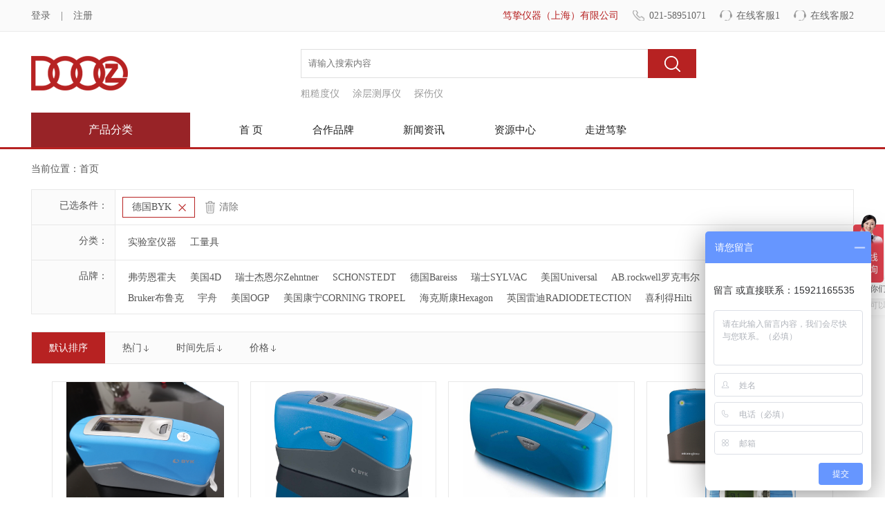

--- FILE ---
content_type: text/html; charset=utf-8
request_url: https://www.dooz17.com/Index/products?Brand=101
body_size: 15120
content:
<!doctype html>
<html>
<head>
    <meta charset="utf-8">
    <meta http-equiv="X-UA-Compatible" content="IE=9; IE=8; IE=7; IE=Edge" />
    <meta name="viewport" content="width=device-width,initial-scale=1,minimum-scale=1,maximum-scale=1,user-scalable=no">
    <meta name="format-detection" content="telephone=no">
    <title>合作品牌-德国BYK</title>
    <meta name="keywords" content="仪器商城,质量控制,检测仪器,测量设备,无损检测,实验仪器,理化性能测试,笃挚">
    <meta name="Description" Content="笃挚仪器商城-检测仪器设备网上直销商城。提供无损检测、厚度、粗糙度、硬度、探伤、激光干涉、三维尺寸、光泽颜色、温度、热成像、电导率、合金成分、三坐标测头、附着力等测试测量仪器设备及配件。原装进口,正品保证,低价直销,技术支持及售后保障稳定可靠.">
    <script src="/js/jquery-1.8.3.min.js"></script>
    <link href="/css/style.css" rel="stylesheet" />
    <script type="text/javascript" src="/js/common.js"></script>
    <style>
        * {moz-user-select: -moz-none;-moz-user-select: none;-o-user-select: none;-khtml-user-select: none;-webkit-user-select: none;-ms-user-select: none;user-select: none;}
    </style>
</head>

<body  oncontextmenu='return false' ondragstart='return false' onselectstart='return false' onselect='document.selection.empty()' oncopy='document.selection.empty()' onbeforecopy='return false' onmouseup='document.selection.empty()'>
    <div class="hide"></div>
    <div class="roof">
        <div class="container">
            <div class="left"><a href="/Index/login">登录</a>|<a href="/Index/register">注册</a></div>
            <div class="right">
                <a href="/Index/Index" class="name">笃挚仪器（上海）有限公司</a>
                <a href="#" class="tel">021-58951071</a>
                <a href="tencent://message/?uin=814294500&Site=&Menu-=yes" class="ser">在线客服1</a>
                <a href="tencent://message/?uin=2181516286&Site=&Menu-=yes" class="ser">在线客服2</a>
            </div>
        </div>
    </div>
    <div class="head">
        <div class="container">
            <a href="/Index/Index" class="logo"><img src="/images/logo.png" /></a>
            <div class="menu_btn"><span></span><span></span><span></span></div>
            <div class="search">
<form action="/Index/products" method="get">                    <div class="cont">
                        <input type="text" id="kword" name="kword" value="" placeholder="请输入搜索内容" class="text" />
                        <input type="submit" value=" " class="btn" />
                    </div>
</form>                <div class="list">
                        <a href="/Index/products?kword=粗糙度仪">粗糙度仪</a>
                        <a href="/Index/products?kword=涂层测厚仪">涂层测厚仪</a>
                        <a href="/Index/products?kword=探伤仪">探伤仪</a>
                </div>
            </div>
            <div class="clears"></div>

            <dl class="nav">

                <dt>
                    <a href="javascript:;">产品分类</a>
                    <ul class="nav_two" >
                            <li>
                                <a href="javascript:;">工业检测</a>
                                <dl class="nav_three">
                                        <dd>
                                            <span class="title"><a href="/Index/products?Class2=131">涂镀层测厚仪</a></span>
                                                <a href="/Index/products?Brand=109">德国菲希尔Fischer</a>
                                        </dd>
                                        <dd>
                                            <span class="title"><a href="/Index/products?Class2=141">库仑电解测厚仪</a></span>
                                                <a href="/Index/products?Brand=109">德国菲希尔Fischer</a>
                                        </dd>
                                        <dd>
                                            <span class="title"><a href="/Index/products?Class2=925">超声波壁厚仪</a></span>
                                                <a href="/Index/products?Brand=109">德国菲希尔Fischer</a>
                                                <a href="/Index/products?Brand=108">美国GE</a>
                                                <a href="/Index/products?Brand=103">日本奥林巴斯OLYMPUS</a>
                                                <a href="/Index/products?Brand=565">狄夫斯高 Defelsko</a>
                                                <a href="/Index/products?Brand=100">英国易高elcometer</a>
                                        </dd>
                                        <dd>
                                            <span class="title"><a href="/Index/products?Class2=980">表面缺陷测量仪</a></span>
                                                <a href="/Index/products?Brand=979">美国4D</a>
                                        </dd>
                                        <dd>
                                            <span class="title"><a href="/Index/products?Class2=971">霍尔效应测厚仪</a></span>
                                                <a href="/Index/products?Brand=103">日本奥林巴斯OLYMPUS</a>
                                                <a href="/Index/products?Brand=795">香港嘉仪CanNeed</a>
                                        </dd>
                                        <dd>
                                            <span class="title"><a href="/Index/products?Class2=132">粗糙度仪</a></span>
                                                <a href="/Index/products?Brand=111">英国泰勒霍普森Taylor Hobson</a>
                                                <a href="/Index/products?Brand=110">德国马尔Mahr</a>
                                                <a href="/Index/products?Brand=489">德国霍梅尔Hommel</a>
                                                <a href="/Index/products?Brand=480">日本三丰Mitutoyo</a>
                                                <a href="/Index/products?Brand=565">狄夫斯高 Defelsko</a>
                                                <a href="/Index/products?Brand=383">北京时代 TIME</a>
                                                <a href="/Index/products?Brand=105">瑞士Tesa</a>
                                                <a href="/Index/products?Brand=100">英国易高elcometer</a>
                                        </dd>
                                        <dd>
                                            <span class="title"><a href="/Index/products?Class2=754">轮廓仪</a></span>
                                                <a href="/Index/products?Brand=851">Bruker布鲁克</a>
                                                <a href="/Index/products?Brand=109">德国菲希尔Fischer</a>
                                                <a href="/Index/products?Brand=111">英国泰勒霍普森Taylor Hobson</a>
                                                <a href="/Index/products?Brand=110">德国马尔Mahr</a>
                                        </dd>
                                        <dd>
                                            <span class="title"><a href="/Index/products?Class2=894">同心度仪</a></span>
                                                <a href="/Index/products?Brand=895">美国Universal</a>
                                        </dd>
                                        <dd>
                                            <span class="title"><a href="/Index/products?Class2=130">硬度计</a></span>
                                                <a href="/Index/products?Brand=908">德国Bareiss</a>
                                                <a href="/Index/products?Brand=812">奥地利EMCOTEST</a>
                                                <a href="/Index/products?Brand=480">日本三丰Mitutoyo</a>
                                                <a href="/Index/products?Brand=108">美国GE</a>
                                                <a href="/Index/products?Brand=565">狄夫斯高 Defelsko</a>
                                                <a href="/Index/products?Brand=384">上海尚材 SCTMC</a>
                                                <a href="/Index/products?Brand=383">北京时代 TIME</a>
                                                <a href="/Index/products?Brand=107">瑞士博势Proceq</a>
                                        </dd>
                                        <dd>
                                            <span class="title"><a href="/Index/products?Class2=805">纳米压痕仪</a></span>
                                                <a href="/Index/products?Brand=109">德国菲希尔Fischer</a>
                                        </dd>
                                        <dd>
                                            <span class="title"><a href="/Index/products?Class2=140">三维扫描仪</a></span>
                                                <a href="/Index/products?Brand=551">美国API</a>
                                                <a href="/Index/products?Brand=623">思看三维扫描仪</a>
                                        </dd>
                                        <dd>
                                            <span class="title"><a href="/Index/products?Class2=810">三坐标测量机</a></span>
                                                <a href="/Index/products?Brand=822">海克斯康Hexagon</a>
                                                <a href="/Index/products?Brand=811">德国Werth</a>
                                        </dd>
                                        <dd>
                                            <span class="title"><a href="/Index/products?Class2=830">影像测量系统</a></span>
                                                <a href="/Index/products?Brand=831">美国OGP</a>
                                        </dd>
                                        <dd>
                                            <span class="title"><a href="/Index/products?Class2=792">圆度仪/圆柱度仪</a></span>
                                                <a href="/Index/products?Brand=111">英国泰勒霍普森Taylor Hobson</a>
                                        </dd>
                                        <dd>
                                            <span class="title"><a href="/Index/products?Class2=828">平面度测量仪</a></span>
                                                <a href="/Index/products?Brand=829">美国康宁CORNING TROPEL</a>
                                        </dd>
                                        <dd>
                                            <span class="title"><a href="/Index/products?Class2=793">孔隙率测试仪</a></span>
                                                <a href="/Index/products?Brand=109">德国菲希尔Fischer</a>
                                                <a href="/Index/products?Brand=565">狄夫斯高 Defelsko</a>
                                                <a href="/Index/products?Brand=100">英国易高elcometer</a>
                                        </dd>
                                        <dd>
                                            <span class="title"><a href="/Index/products?Class2=142">附着力测试仪</a></span>
                                                <a href="/Index/products?Brand=565">狄夫斯高 Defelsko</a>
                                                <a href="/Index/products?Brand=107">瑞士博势Proceq</a>
                                                <a href="/Index/products?Brand=100">英国易高elcometer</a>
                                        </dd>
                                        <dd>
                                            <span class="title"><a href="/Index/products?Class2=139">红外热像仪</a></span>
                                                <a href="/Index/products?Brand=541">美国FLIR</a>
                                                <a href="/Index/products?Brand=535">美国FLUKE</a>
                                                <a href="/Index/products?Brand=493">美国雷泰Raytek</a>
                                                <a href="/Index/products?Brand=430">德国德图TESTO</a>
                                        </dd>
                                        <dd>
                                            <span class="title"><a href="/Index/products?Class2=129">无损探伤仪</a></span>
                                                <a href="/Index/products?Brand=108">美国GE</a>
                                                <a href="/Index/products?Brand=103">日本奥林巴斯OLYMPUS</a>
                                        </dd>
                                        <dd>
                                            <span class="title"><a href="/Index/products?Class2=125">测力计/扭力计</a></span>
                                                <a href="/Index/products?Brand=553">美国Chatilon查狄伦</a>
                                                <a href="/Index/products?Brand=501">美国MARK-10</a>
                                        </dd>
                                        <dd>
                                            <span class="title"><a href="/Index/products?Class2=849">金相制样机械</a></span>
                                                <a href="/Index/products?Brand=850">宇舟</a>
                                        </dd>
                                        <dd>
                                            <span class="title"><a href="/Index/products?Class2=128">激光干涉仪/跟踪仪</a></span>
                                                <a href="/Index/products?Brand=854">zygo</a>
                                                <a href="/Index/products?Brand=551">美国API</a>
                                                <a href="/Index/products?Brand=550">英国雷尼绍Renishaw</a>
                                        </dd>
                                        <dd>
                                            <span class="title"><a href="/Index/products?Class2=842">工业视频内窥镜</a></span>
                                                <a href="/Index/products?Brand=103">日本奥林巴斯OLYMPUS</a>
                                                <a href="/Index/products?Brand=474">韦林意威特</a>
                                        </dd>
                                        <dd>
                                            <span class="title"><a href="/Index/products?Class2=562">X射线荧光分析仪</a></span>
                                                <a href="/Index/products?Brand=109">德国菲希尔Fischer</a>
                                        </dd>
                                        <dd>
                                            <span class="title"><a href="/Index/products?Class2=962">电弧/火花直读光谱仪</a></span>
                                                <a href="/Index/products?Brand=668">德国斯派克SPECTRO</a>
                                        </dd>
                                        <dd>
                                            <span class="title"><a href="/Index/products?Class2=970">准直仪/水平仪/角度仪</a></span>
                                                <a href="/Index/products?Brand=111">英国泰勒霍普森Taylor Hobson</a>
                                                <a href="/Index/products?Brand=110">德国马尔Mahr</a>
                                                <a href="/Index/products?Brand=449">瑞士wyler</a>
                                                <a href="/Index/products?Brand=105">瑞士Tesa</a>
                                        </dd>
                                        <dd>
                                            <span class="title"><a href="/Index/products?Class2=832">其他工业检测仪器</a></span>
                                                <a href="/Index/products?Brand=109">德国菲希尔Fischer</a>
                                                <a href="/Index/products?Brand=108">美国GE</a>
                                        </dd>
                                </dl>
                            </li>
                            <li>
                                <a href="javascript:;">实验室仪器</a>
                                <dl class="nav_three">
                                        <dd>
                                            <span class="title"><a href="/Index/products?Class2=280">色差仪</a></span>
                                                <a href="/Index/products?Brand=101">德国BYK</a>
                                                <a href="/Index/products?Brand=481">日本柯尼卡美能达</a>
                                        </dd>
                                        <dd>
                                            <span class="title"><a href="/Index/products?Class2=572">光泽度仪</a></span>
                                                <a href="/Index/products?Brand=945">瑞士杰恩尔Zehntner</a>
                                                <a href="/Index/products?Brand=101">德国BYK</a>
                                                <a href="/Index/products?Brand=481">日本柯尼卡美能达</a>
                                                <a href="/Index/products?Brand=100">英国易高elcometer</a>
                                        </dd>
                                        <dd>
                                            <span class="title"><a href="/Index/products?Class2=368">亮度计</a></span>
                                                <a href="/Index/products?Brand=481">日本柯尼卡美能达</a>
                                        </dd>
                                        <dd>
                                            <span class="title"><a href="/Index/products?Class2=366">测色仪</a></span>
                                                <a href="/Index/products?Brand=101">德国BYK</a>
                                                <a href="/Index/products?Brand=481">日本柯尼卡美能达</a>
                                        </dd>
                                        <dd>
                                            <span class="title"><a href="/Index/products?Class2=954">液体比色计/色度仪</a></span>
                                                <a href="/Index/products?Brand=456">美国哈希HACH</a>
                                        </dd>
                                        <dd>
                                            <span class="title"><a href="/Index/products?Class2=274">金属电导率仪</a></span>
                                                <a href="/Index/products?Brand=109">德国菲希尔Fischer</a>
                                        </dd>
                                        <dd>
                                            <span class="title"><a href="/Index/products?Class2=922">粘度计</a></span>
                                                <a href="/Index/products?Brand=813">Thermo Scientific赛默飞世尔</a>
                                        </dd>
                                        <dd>
                                            <span class="title"><a href="/Index/products?Class2=845">雾影仪</a></span>
                                                <a href="/Index/products?Brand=101">德国BYK</a>
                                        </dd>
                                        <dd>
                                            <span class="title"><a href="/Index/products?Class2=618">桔皮仪</a></span>
                                                <a href="/Index/products?Brand=101">德国BYK</a>
                                        </dd>
                                        <dd>
                                            <span class="title"><a href="/Index/products?Class2=571">气相色谱仪</a></span>
                                                <a href="/Index/products?Brand=813">Thermo Scientific赛默飞世尔</a>
                                        </dd>
                                        <dd>
                                            <span class="title"><a href="/Index/products?Class2=941">清洁度检测</a></span>
                                                <a href="/Index/products?Brand=103">日本奥林巴斯OLYMPUS</a>
                                        </dd>
                                        <dd>
                                            <span class="title"><a href="/Index/products?Class2=573">光度计/分光光度计</a></span>
                                                <a href="/Index/products?Brand=813">Thermo Scientific赛默飞世尔</a>
                                                <a href="/Index/products?Brand=681">意大利HANNA哈纳</a>
                                                <a href="/Index/products?Brand=675">瑞士METTLER TOLEDO</a>
                                                <a href="/Index/products?Brand=456">美国哈希HACH</a>
                                                <a href="/Index/products?Brand=396">日本岛津</a>
                                                <a href="/Index/products?Brand=100">英国易高elcometer</a>
                                        </dd>
                                        <dd>
                                            <span class="title"><a href="/Index/products?Class2=620">分光密度计</a></span>
                                                <a href="/Index/products?Brand=481">日本柯尼卡美能达</a>
                                        </dd>
                                        <dd>
                                            <span class="title"><a href="/Index/products?Class2=841">铁素体含量检测仪</a></span>
                                                <a href="/Index/products?Brand=109">德国菲希尔Fischer</a>
                                        </dd>
                                        <dd>
                                            <span class="title"><a href="/Index/products?Class2=569">测温仪</a></span>
                                                <a href="/Index/products?Brand=541">美国FLIR</a>
                                                <a href="/Index/products?Brand=535">美国FLUKE</a>
                                                <a href="/Index/products?Brand=493">美国雷泰Raytek</a>
                                                <a href="/Index/products?Brand=430">德国德图TESTO</a>
                                        </dd>
                                        <dd>
                                            <span class="title"><a href="/Index/products?Class2=969">TOC分析仪</a></span>
                                                <a href="/Index/products?Brand=456">美国哈希HACH</a>
                                        </dd>
                                        <dd>
                                            <span class="title"><a href="/Index/products?Class2=578">冷冻干燥机</a></span>
                                                <a href="/Index/products?Brand=677">德国ultra-filter</a>
                                                <a href="/Index/products?Brand=676">日本SMC</a>
                                        </dd>
                                        <dd>
                                            <span class="title"><a href="/Index/products?Class2=577">培养箱</a></span>
                                                <a href="/Index/products?Brand=813">Thermo Scientific赛默飞世尔</a>
                                        </dd>
                                        <dd>
                                            <span class="title"><a href="/Index/products?Class2=576">干燥箱</a></span>
                                                <a href="/Index/products?Brand=813">Thermo Scientific赛默飞世尔</a>
                                        </dd>
                                        <dd>
                                            <span class="title"><a href="/Index/products?Class2=575">灭菌器</a></span>
                                                <a href="/Index/products?Brand=678">德国SYSTEC</a>
                                        </dd>
                                        <dd>
                                            <span class="title"><a href="/Index/products?Class2=574">折射计</a></span>
                                                <a href="/Index/products?Brand=675">瑞士METTLER TOLEDO</a>
                                        </dd>
                                        <dd>
                                            <span class="title"><a href="/Index/products?Class2=570">超声波清洗机</a></span>
                                                <a href="/Index/products?Brand=674">美国BRANSON</a>
                                        </dd>
                                </dl>
                            </li>
                            <li>
                                <a href="javascript:;">工控自动化</a>
                                <dl class="nav_three">
                                        <dd>
                                            <span class="title"><a href="/Index/products?Class2=361">阀类</a></span>
                                                <a href="/Index/products?Brand=455">德国Festo费斯托</a>
                                        </dd>
                                        <dd>
                                            <span class="title"><a href="/Index/products?Class2=356">气缸类</a></span>
                                                <a href="/Index/products?Brand=455">德国Festo费斯托</a>
                                        </dd>
                                        <dd>
                                            <span class="title"><a href="/Index/products?Class2=353">传感器</a></span>
                                                <a href="/Index/products?Brand=865">AB.rockwell罗克韦尔</a>
                                                <a href="/Index/products?Brand=455">德国Festo费斯托</a>
                                                <a href="/Index/products?Brand=454">SENSOPART(森萨帕特)</a>
                                        </dd>
                                        <dd>
                                            <span class="title"><a href="/Index/products?Class2=864">控制器</a></span>
                                                <a href="/Index/products?Brand=865">AB.rockwell罗克韦尔</a>
                                        </dd>
                                        <dd>
                                            <span class="title"><a href="/Index/products?Class2=848">编码器</a></span>
                                                <a href="/Index/products?Brand=550">英国雷尼绍Renishaw</a>
                                        </dd>
                                        <dd>
                                            <span class="title"><a href="/Index/products?Class2=912">电动缸</a></span>
                                                <a href="/Index/products?Brand=865">AB.rockwell罗克韦尔</a>
                                        </dd>
                                        <dd>
                                            <span class="title"><a href="/Index/products?Class2=913">工业电机</a></span>
                                                <a href="/Index/products?Brand=865">AB.rockwell罗克韦尔</a>
                                        </dd>
                                        <dd>
                                            <span class="title"><a href="/Index/products?Class2=847">伺服电机</a></span>
                                                <a href="/Index/products?Brand=865">AB.rockwell罗克韦尔</a>
                                                <a href="/Index/products?Brand=455">德国Festo费斯托</a>
                                        </dd>
                                        <dd>
                                            <span class="title"><a href="/Index/products?Class2=924">力矩传感器</a></span>
                                                <a href="/Index/products?Brand=749">美国SDI</a>
                                        </dd>
                                        <dd>
                                            <span class="title"><a href="/Index/products?Class2=907">线性致动器</a></span>
                                                <a href="/Index/products?Brand=865">AB.rockwell罗克韦尔</a>
                                        </dd>
                                        <dd>
                                            <span class="title"><a href="/Index/products?Class2=846">伺服驱动器</a></span>
                                                <a href="/Index/products?Brand=865">AB.rockwell罗克韦尔</a>
                                                <a href="/Index/products?Brand=455">德国Festo费斯托</a>
                                        </dd>
                                        <dd>
                                            <span class="title"><a href="/Index/products?Class2=914">变频器</a></span>
                                                <a href="/Index/products?Brand=865">AB.rockwell罗克韦尔</a>
                                        </dd>
                                        <dd>
                                            <span class="title"><a href="/Index/products?Class2=919">电机控制中心</a></span>
                                                <a href="/Index/products?Brand=865">AB.rockwell罗克韦尔</a>
                                        </dd>
                                        <dd>
                                            <span class="title"><a href="/Index/products?Class2=893">输入输出模块</a></span>
                                                <a href="/Index/products?Brand=865">AB.rockwell罗克韦尔</a>
                                        </dd>
                                        <dd>
                                            <span class="title"><a href="/Index/products?Class2=625">光栅尺</a></span>
                                                <a href="/Index/products?Brand=550">英国雷尼绍Renishaw</a>
                                        </dd>
                                        <dd>
                                            <span class="title"><a href="/Index/products?Class2=802">机床测头</a></span>
                                                <a href="/Index/products?Brand=550">英国雷尼绍Renishaw</a>
                                        </dd>
                                        <dd>
                                            <span class="title"><a href="/Index/products?Class2=750">三坐标测针</a></span>
                                                <a href="/Index/products?Brand=550">英国雷尼绍Renishaw</a>
                                        </dd>
                                        <dd>
                                            <span class="title"><a href="/Index/products?Class2=748">车窗防夹力测试仪</a></span>
                                                <a href="/Index/products?Brand=749">美国SDI</a>
                                        </dd>
                                        <dd>
                                            <span class="title"><a href="/Index/products?Class2=655">对刀仪</a></span>
                                                <a href="/Index/products?Brand=550">英国雷尼绍Renishaw</a>
                                        </dd>
                                        <dd>
                                            <span class="title"><a href="/Index/products?Class2=801">三坐标测头测座</a></span>
                                                <a href="/Index/products?Brand=822">海克斯康Hexagon</a>
                                                <a href="/Index/products?Brand=550">英国雷尼绍Renishaw</a>
                                        </dd>
                                </dl>
                            </li>
                            <li>
                                <a href="javascript:;">工量具</a>
                                <dl class="nav_three">
                                        <dd>
                                            <span class="title"><a href="/Index/products?Class2=160">千分尺</a></span>
                                                <a href="/Index/products?Brand=110">德国马尔Mahr</a>
                                                <a href="/Index/products?Brand=480">日本三丰Mitutoyo</a>
                                                <a href="/Index/products?Brand=691">美国世达SATA</a>
                                                <a href="/Index/products?Brand=656">美国STANLEY</a>
                                                <a href="/Index/products?Brand=105">瑞士Tesa</a>
                                        </dd>
                                        <dd>
                                            <span class="title"><a href="/Index/products?Class2=679">内径千分尺</a></span>
                                                <a href="/Index/products?Brand=110">德国马尔Mahr</a>
                                                <a href="/Index/products?Brand=480">日本三丰Mitutoyo</a>
                                                <a href="/Index/products?Brand=105">瑞士Tesa</a>
                                        </dd>
                                        <dd>
                                            <span class="title"><a href="/Index/products?Class2=162">高度尺/测高仪</a></span>
                                                <a href="/Index/products?Brand=110">德国马尔Mahr</a>
                                                <a href="/Index/products?Brand=480">日本三丰Mitutoyo</a>
                                                <a href="/Index/products?Brand=490">瑞士TRIMOS</a>
                                                <a href="/Index/products?Brand=105">瑞士Tesa</a>
                                        </dd>
                                        <dd>
                                            <span class="title"><a href="/Index/products?Class2=868">深度尺/深度规</a></span>
                                                <a href="/Index/products?Brand=110">德国马尔Mahr</a>
                                        </dd>
                                        <dd>
                                            <span class="title"><a href="/Index/products?Class2=159">卡尺</a></span>
                                                <a href="/Index/products?Brand=110">德国马尔Mahr</a>
                                                <a href="/Index/products?Brand=480">日本三丰Mitutoyo</a>
                                                <a href="/Index/products?Brand=656">美国STANLEY</a>
                                        </dd>
                                        <dd>
                                            <span class="title"><a href="/Index/products?Class2=921">量块</a></span>
                                                <a href="/Index/products?Brand=480">日本三丰Mitutoyo</a>
                                        </dd>
                                        <dd>
                                            <span class="title"><a href="/Index/products?Class2=973">塞规</a></span>
                                                <a href="/Index/products?Brand=110">德国马尔Mahr</a>
                                        </dd>
                                        <dd>
                                            <span class="title"><a href="/Index/products?Class2=938">厚度规</a></span>
                                                <a href="/Index/products?Brand=110">德国马尔Mahr</a>
                                        </dd>
                                        <dd>
                                            <span class="title"><a href="/Index/products?Class2=910">卡规/带表量仪</a></span>
                                                <a href="/Index/products?Brand=110">德国马尔Mahr</a>
                                        </dd>
                                        <dd>
                                            <span class="title"><a href="/Index/products?Class2=904">气动量仪</a></span>
                                                <a href="/Index/products?Brand=110">德国马尔Mahr</a>
                                        </dd>
                                        <dd>
                                            <span class="title"><a href="/Index/products?Class2=628">百分表/千分表</a></span>
                                                <a href="/Index/products?Brand=896">瑞士SYLVAC</a>
                                                <a href="/Index/products?Brand=110">德国马尔Mahr</a>
                                                <a href="/Index/products?Brand=480">日本三丰Mitutoyo</a>
                                                <a href="/Index/products?Brand=105">瑞士Tesa</a>
                                        </dd>
                                        <dd>
                                            <span class="title"><a href="/Index/products?Class2=686">杠杆百分表</a></span>
                                                <a href="/Index/products?Brand=110">德国马尔Mahr</a>
                                        </dd>
                                        <dd>
                                            <span class="title"><a href="/Index/products?Class2=906">万用测量仪</a></span>
                                                <a href="/Index/products?Brand=110">德国马尔Mahr</a>
                                        </dd>
                                        <dd>
                                            <span class="title"><a href="/Index/products?Class2=838">划格器</a></span>
                                                <a href="/Index/products?Brand=101">德国BYK</a>
                                        </dd>
                                        <dd>
                                            <span class="title"><a href="/Index/products?Class2=856">3D寻边器</a></span>
                                                <a href="/Index/products?Brand=110">德国马尔Mahr</a>
                                        </dd>
                                        <dd>
                                            <span class="title"><a href="/Index/products?Class2=683">内径表</a></span>
                                                <a href="/Index/products?Brand=480">日本三丰Mitutoyo</a>
                                        </dd>
                                        <dd>
                                            <span class="title"><a href="/Index/products?Class2=680">比较仪</a></span>
                                                <a href="/Index/products?Brand=110">德国马尔Mahr</a>
                                                <a href="/Index/products?Brand=480">日本三丰Mitutoyo</a>
                                        </dd>
                                        <dd>
                                            <span class="title"><a href="/Index/products?Class2=927">其他量具</a></span>
                                                <a href="/Index/products?Brand=110">德国马尔Mahr</a>
                                        </dd>
                                        <dd>
                                            <span class="title"><a href="/Index/products?Class2=826">测长仪/测长机</a></span>
                                                <a href="/Index/products?Brand=110">德国马尔Mahr</a>
                                                <a href="/Index/products?Brand=490">瑞士TRIMOS</a>
                                        </dd>
                                </dl>
                            </li>
                            <li>
                                <a href="javascript:;">环保检测</a>
                                <dl class="nav_three">
                                        <dd>
                                            <span class="title"><a href="/Index/products?Class2=670">紫外辐射计</a></span>
                                                <a href="/Index/products?Brand=438">台湾泰玛斯</a>
                                        </dd>
                                        <dd>
                                            <span class="title"><a href="/Index/products?Class2=180">照度计</a></span>
                                                <a href="/Index/products?Brand=481">日本柯尼卡美能达</a>
                                        </dd>
                                        <dd>
                                            <span class="title"><a href="/Index/products?Class2=189">烟气采样器</a></span>
                                                <a href="/Index/products?Brand=430">德国德图TESTO</a>
                                        </dd>
                                        <dd>
                                            <span class="title"><a href="/Index/products?Class2=174">粉尘仪</a></span>
                                                <a href="/Index/products?Brand=408">美国METONE</a>
                                        </dd>
                                        <dd>
                                            <span class="title"><a href="/Index/products?Class2=190">差压测量仪</a></span>
                                                <a href="/Index/products?Brand=430">德国德图TESTO</a>
                                        </dd>
                                        <dd>
                                            <span class="title"><a href="/Index/products?Class2=179">风速仪</a></span>
                                                <a href="/Index/products?Brand=535">美国FLUKE</a>
                                                <a href="/Index/products?Brand=509">美国OMEGA</a>
                                                <a href="/Index/products?Brand=465">台湾泰仕TES</a>
                                                <a href="/Index/products?Brand=430">德国德图TESTO</a>
                                                <a href="/Index/products?Brand=100">英国易高elcometer</a>
                                        </dd>
                                        <dd>
                                            <span class="title"><a href="/Index/products?Class2=196">菌落计数器</a></span>
                                                <a href="/Index/products?Brand=529">德国Schuett-biotec</a>
                                        </dd>
                                        <dd>
                                            <span class="title"><a href="/Index/products?Class2=173">噪声计</a></span>
                                                <a href="/Index/products?Brand=545">波兰SVANTEK</a>
                                                <a href="/Index/products?Brand=465">台湾泰仕TES</a>
                                        </dd>
                                        <dd>
                                            <span class="title"><a href="/Index/products?Class2=200">压力控制器</a></span>
                                                <a href="/Index/products?Brand=538">瑞士Vogtlin</a>
                                        </dd>
                                        <dd>
                                            <span class="title"><a href="/Index/products?Class2=753">露点仪</a></span>
                                                <a href="/Index/products?Brand=681">意大利HANNA哈纳</a>
                                                <a href="/Index/products?Brand=565">狄夫斯高 Defelsko</a>
                                                <a href="/Index/products?Brand=100">英国易高elcometer</a>
                                        </dd>
                                        <dd>
                                            <span class="title"><a href="/Index/products?Class2=967">转速计</a></span>
                                                <a href="/Index/products?Brand=535">美国FLUKE</a>
                                        </dd>
                                        <dd>
                                            <span class="title"><a href="/Index/products?Class2=931">环境检测仪</a></span>
                                                <a href="/Index/products?Brand=535">美国FLUKE</a>
                                        </dd>
                                        <dd>
                                            <span class="title"><a href="/Index/products?Class2=203">工频场强仪</a></span>
                                                <a href="/Index/products?Brand=533">德国Narda</a>
                                        </dd>
                                        <dd>
                                            <span class="title"><a href="/Index/products?Class2=202">测振仪</a></span>
                                                <a href="/Index/products?Brand=535">美国FLUKE</a>
                                        </dd>
                                        <dd>
                                            <span class="title"><a href="/Index/products?Class2=201">生物气溶胶采样器</a></span>
                                                <a href="/Index/products?Brand=537">法国BERTIN</a>
                                        </dd>
                                        <dd>
                                            <span class="title"><a href="/Index/products?Class2=195">粒径谱仪</a></span>
                                                <a href="/Index/products?Brand=420">美国TSI</a>
                                        </dd>
                                        <dd>
                                            <span class="title"><a href="/Index/products?Class2=193">热指数仪</a></span>
                                                <a href="/Index/products?Brand=420">美国TSI</a>
                                        </dd>
                                        <dd>
                                            <span class="title"><a href="/Index/products?Class2=191">微生物采样器</a></span>
                                                <a href="/Index/products?Brand=548">美国SKC</a>
                                                <a href="/Index/products?Brand=537">法国BERTIN</a>
                                        </dd>
                                </dl>
                            </li>
                            <li>
                                <a href="javascript:;">气体检测</a>
                                <dl class="nav_three">
                                        <dd>
                                            <span class="title"><a href="/Index/products?Class2=672">TVOC检测仪</a></span>
                                                <a href="/Index/products?Brand=433">Honeywell霍尼韦尔</a>
                                        </dd>
                                        <dd>
                                            <span class="title"><a href="/Index/products?Class2=631">粉尘测定仪</a></span>
                                                <a href="/Index/products?Brand=420">美国TSI</a>
                                        </dd>
                                        <dd>
                                            <span class="title"><a href="/Index/products?Class2=630">甲醛分析仪</a></span>
                                                <a href="/Index/products?Brand=665">日本理研</a>
                                                <a href="/Index/products?Brand=657">英国PPM-Technology</a>
                                        </dd>
                                        <dd>
                                            <span class="title"><a href="/Index/products?Class2=629">气体稀释仪</a></span>
                                                <a href="/Index/products?Brand=671">美国ENTECH</a>
                                        </dd>
                                        <dd>
                                            <span class="title"><a href="/Index/products?Class2=152">烟气分析仪</a></span>
                                                <a href="/Index/products?Brand=430">德国德图TESTO</a>
                                        </dd>
                                        <dd>
                                            <span class="title"><a href="/Index/products?Class2=632">粒子计数器</a></span>
                                                <a href="/Index/products?Brand=535">美国FLUKE</a>
                                                <a href="/Index/products?Brand=408">美国METONE</a>
                                        </dd>
                                        <dd>
                                            <span class="title"><a href="/Index/products?Class2=526">SO2检测仪</a></span>
                                                <a href="/Index/products?Brand=422">日本HORIBA</a>
                                        </dd>
                                        <dd>
                                            <span class="title"><a href="/Index/products?Class2=211">臭氧检测仪</a></span>
                                                <a href="/Index/products?Brand=433">Honeywell霍尼韦尔</a>
                                                <a href="/Index/products?Brand=422">日本HORIBA</a>
                                        </dd>
                                        <dd>
                                            <span class="title"><a href="/Index/products?Class2=633">PM10采样器</a></span>
                                                <a href="/Index/products?Brand=747">美国Sensidyne</a>
                                        </dd>
                                        <dd>
                                            <span class="title"><a href="/Index/products?Class2=852">气体检测仪</a></span>
                                                <a href="/Index/products?Brand=535">美国FLUKE</a>
                                                <a href="/Index/products?Brand=433">Honeywell霍尼韦尔</a>
                                        </dd>
                                        <dd>
                                            <span class="title"><a href="/Index/products?Class2=861">自动进样器</a></span>
                                                <a href="/Index/products?Brand=671">美国ENTECH</a>
                                        </dd>
                                        <dd>
                                            <span class="title"><a href="/Index/products?Class2=634">太阳光度计</a></span>
                                                <a href="/Index/products?Brand=465">台湾泰仕TES</a>
                                        </dd>
                                        <dd>
                                            <span class="title"><a href="/Index/products?Class2=228">PM2.5检测仪</a></span>
                                                <a href="/Index/products?Brand=436">聚光科技</a>
                                                <a href="/Index/products?Brand=420">美国TSI</a>
                                        </dd>
                                        <dd>
                                            <span class="title"><a href="/Index/products?Class2=859">清罐仪</a></span>
                                                <a href="/Index/products?Brand=671">美国ENTECH</a>
                                        </dd>
                                        <dd>
                                            <span class="title"><a href="/Index/products?Class2=860">大气预浓缩系统</a></span>
                                                <a href="/Index/products?Brand=671">美国ENTECH</a>
                                        </dd>
                                        <dd>
                                            <span class="title"><a href="/Index/products?Class2=214">VOC检测仪</a></span>
                                                <a href="/Index/products?Brand=428">美国华瑞RAE</a>
                                        </dd>
                                        <dd>
                                            <span class="title"><a href="/Index/products?Class2=207">一氧化碳分析仪</a></span>
                                                <a href="/Index/products?Brand=535">美国FLUKE</a>
                                                <a href="/Index/products?Brand=438">台湾泰玛斯</a>
                                                <a href="/Index/products?Brand=422">日本HORIBA</a>
                                        </dd>
                                </dl>
                            </li>
                            <li>
                                <a href="javascript:;">水质分析</a>
                                <dl class="nav_three">
                                        <dd>
                                            <span class="title"><a href="/Index/products?Class2=966">滴定分析仪</a></span>
                                                <a href="/Index/products?Brand=681">意大利HANNA哈纳</a>
                                                <a href="/Index/products?Brand=456">美国哈希HACH</a>
                                        </dd>
                                        <dd>
                                            <span class="title"><a href="/Index/products?Class2=964">折光分析仪</a></span>
                                                <a href="/Index/products?Brand=681">意大利HANNA哈纳</a>
                                        </dd>
                                        <dd>
                                            <span class="title"><a href="/Index/products?Class2=682">总氮分析仪</a></span>
                                                <a href="/Index/products?Brand=456">美国哈希HACH</a>
                                        </dd>
                                        <dd>
                                            <span class="title"><a href="/Index/products?Class2=664">藻类分析仪</a></span>
                                                <a href="/Index/products?Brand=814">BBE</a>
                                        </dd>
                                        <dd>
                                            <span class="title"><a href="/Index/products?Class2=663">悬浮物测定仪</a></span>
                                                <a href="/Index/products?Brand=456">美国哈希HACH</a>
                                        </dd>
                                        <dd>
                                            <span class="title"><a href="/Index/products?Class2=662">氰化物测定仪</a></span>
                                                <a href="/Index/products?Brand=681">意大利HANNA哈纳</a>
                                        </dd>
                                        <dd>
                                            <span class="title"><a href="/Index/products?Class2=661">总磷测定仪</a></span>
                                                <a href="/Index/products?Brand=456">美国哈希HACH</a>
                                        </dd>
                                        <dd>
                                            <span class="title"><a href="/Index/products?Class2=660">溶解氧测定仪</a></span>
                                                <a href="/Index/products?Brand=752">德国WTW</a>
                                                <a href="/Index/products?Brand=681">意大利HANNA哈纳</a>
                                                <a href="/Index/products?Brand=675">瑞士METTLER TOLEDO</a>
                                                <a href="/Index/products?Brand=456">美国哈希HACH</a>
                                        </dd>
                                        <dd>
                                            <span class="title"><a href="/Index/products?Class2=659">氨氮测定仪</a></span>
                                                <a href="/Index/products?Brand=681">意大利HANNA哈纳</a>
                                                <a href="/Index/products?Brand=456">美国哈希HACH</a>
                                        </dd>
                                        <dd>
                                            <span class="title"><a href="/Index/products?Class2=259">水质分析仪</a></span>
                                                <a href="/Index/products?Brand=681">意大利HANNA哈纳</a>
                                                <a href="/Index/products?Brand=675">瑞士METTLER TOLEDO</a>
                                                <a href="/Index/products?Brand=456">美国哈希HACH</a>
                                                <a href="/Index/products?Brand=451">美国Orion</a>
                                                <a href="/Index/products?Brand=422">日本HORIBA</a>
                                        </dd>
                                        <dd>
                                            <span class="title"><a href="/Index/products?Class2=953">PH计/酸度计</a></span>
                                                <a href="/Index/products?Brand=681">意大利HANNA哈纳</a>
                                                <a href="/Index/products?Brand=430">德国德图TESTO</a>
                                        </dd>
                                        <dd>
                                            <span class="title"><a href="/Index/products?Class2=959">余氯测定仪</a></span>
                                                <a href="/Index/products?Brand=681">意大利HANNA哈纳</a>
                                        </dd>
                                        <dd>
                                            <span class="title"><a href="/Index/products?Class2=961">盐度测定仪</a></span>
                                                <a href="/Index/products?Brand=681">意大利HANNA哈纳</a>
                                        </dd>
                                        <dd>
                                            <span class="title"><a href="/Index/products?Class2=262">BOD测定仪</a></span>
                                                <a href="/Index/products?Brand=675">瑞士METTLER TOLEDO</a>
                                                <a href="/Index/products?Brand=456">美国哈希HACH</a>
                                        </dd>
                                        <dd>
                                            <span class="title"><a href="/Index/products?Class2=958">水质硬度测定仪</a></span>
                                                <a href="/Index/products?Brand=681">意大利HANNA哈纳</a>
                                                <a href="/Index/products?Brand=456">美国哈希HACH</a>
                                        </dd>
                                        <dd>
                                            <span class="title"><a href="/Index/products?Class2=955">电导率仪/电阻率仪</a></span>
                                                <a href="/Index/products?Brand=681">意大利HANNA哈纳</a>
                                                <a href="/Index/products?Brand=456">美国哈希HACH</a>
                                                <a href="/Index/products?Brand=100">英国易高elcometer</a>
                                        </dd>
                                        <dd>
                                            <span class="title"><a href="/Index/products?Class2=687">卤素水份测定仪</a></span>
                                                <a href="/Index/products?Brand=675">瑞士METTLER TOLEDO</a>
                                        </dd>
                                        <dd>
                                            <span class="title"><a href="/Index/products?Class2=261">COD测定仪</a></span>
                                                <a href="/Index/products?Brand=681">意大利HANNA哈纳</a>
                                                <a href="/Index/products?Brand=456">美国哈希HACH</a>
                                        </dd>
                                        <dd>
                                            <span class="title"><a href="/Index/products?Class2=260">离子浓度测定仪</a></span>
                                                <a href="/Index/products?Brand=681">意大利HANNA哈纳</a>
                                                <a href="/Index/products?Brand=456">美国哈希HACH</a>
                                        </dd>
                                        <dd>
                                            <span class="title"><a href="/Index/products?Class2=950">水质重金属分析仪</a></span>
                                                <a href="/Index/products?Brand=456">美国哈希HACH</a>
                                        </dd>
                                        <dd>
                                            <span class="title"><a href="/Index/products?Class2=965">消解器/消解仪</a></span>
                                                <a href="/Index/products?Brand=456">美国哈希HACH</a>
                                        </dd>
                                        <dd>
                                            <span class="title"><a href="/Index/products?Class2=949">浊度计、浊度测定仪</a></span>
                                                <a href="/Index/products?Brand=681">意大利HANNA哈纳</a>
                                                <a href="/Index/products?Brand=456">美国哈希HACH</a>
                                        </dd>
                                        <dd>
                                            <span class="title"><a href="/Index/products?Class2=658">大肠杆菌测定仪</a></span>
                                                <a href="/Index/products?Brand=456">美国哈希HACH</a>
                                        </dd>
                                </dl>
                            </li>
                            <li>
                                <a href="javascript:;">电工仪表</a>
                                <dl class="nav_three">
                                        <dd>
                                            <span class="title"><a href="/Index/products?Class2=853">校准器</a></span>
                                                <a href="/Index/products?Brand=535">美国FLUKE</a>
                                        </dd>
                                        <dd>
                                            <span class="title"><a href="/Index/products?Class2=316">示波器</a></span>
                                                <a href="/Index/products?Brand=535">美国FLUKE</a>
                                                <a href="/Index/products?Brand=460">泰克Tektronix</a>
                                        </dd>
                                        <dd>
                                            <span class="title"><a href="/Index/products?Class2=303">功率计</a></span>
                                                <a href="/Index/products?Brand=535">美国FLUKE</a>
                                                <a href="/Index/products?Brand=465">台湾泰仕TES</a>
                                                <a href="/Index/products?Brand=462">日置HIOKI</a>
                                        </dd>
                                        <dd>
                                            <span class="title"><a href="/Index/products?Class2=296">万用表</a></span>
                                                <a href="/Index/products?Brand=541">美国FLIR</a>
                                                <a href="/Index/products?Brand=535">美国FLUKE</a>
                                                <a href="/Index/products?Brand=691">美国世达SATA</a>
                                                <a href="/Index/products?Brand=656">美国STANLEY</a>
                                                <a href="/Index/products?Brand=459">日本三和Sanwa</a>
                                        </dd>
                                        <dd>
                                            <span class="title"><a href="/Index/products?Class2=293">电流表</a></span>
                                                <a href="/Index/products?Brand=535">美国FLUKE</a>
                                                <a href="/Index/products?Brand=466">日本万用MULTI</a>
                                        </dd>
                                        <dd>
                                            <span class="title"><a href="/Index/products?Class2=858">钳形表</a></span>
                                                <a href="/Index/products?Brand=541">美国FLIR</a>
                                                <a href="/Index/products?Brand=535">美国FLUKE</a>
                                        </dd>
                                        <dd>
                                            <span class="title"><a href="/Index/products?Class2=902">安规测试仪</a></span>
                                                <a href="/Index/products?Brand=535">美国FLUKE</a>
                                        </dd>
                                        <dd>
                                            <span class="title"><a href="/Index/products?Class2=916">功率分析仪</a></span>
                                                <a href="/Index/products?Brand=535">美国FLUKE</a>
                                        </dd>
                                        <dd>
                                            <span class="title"><a href="/Index/products?Class2=940">安装测试仪</a></span>
                                                <a href="/Index/products?Brand=535">美国FLUKE</a>
                                        </dd>
                                        <dd>
                                            <span class="title"><a href="/Index/products?Class2=911">绝缘电阻测试仪</a></span>
                                                <a href="/Index/products?Brand=535">美国FLUKE</a>
                                        </dd>
                                        <dd>
                                            <span class="title"><a href="/Index/products?Class2=915">接地电阻测试仪</a></span>
                                                <a href="/Index/products?Brand=535">美国FLUKE</a>
                                        </dd>
                                        <dd>
                                            <span class="title"><a href="/Index/products?Class2=943">电机驱动分析仪</a></span>
                                                <a href="/Index/products?Brand=535">美国FLUKE</a>
                                        </dd>
                                        <dd>
                                            <span class="title"><a href="/Index/products?Class2=939">电能质量记录分析仪</a></span>
                                                <a href="/Index/products?Brand=535">美国FLUKE</a>
                                        </dd>
                                        <dd>
                                            <span class="title"><a href="/Index/products?Class2=923">蓄电池内阻分析仪</a></span>
                                                <a href="/Index/products?Brand=535">美国FLUKE</a>
                                        </dd>
                                </dl>
                            </li>
                            <li>
                                <a href="javascript:;">建工仪器</a>
                                <dl class="nav_three">
                                        <dd>
                                            <span class="title"><a href="/Index/products?Class2=635">钢筋锈蚀仪</a></span>
                                                <a href="/Index/products?Brand=107">瑞士博势Proceq</a>
                                                <a href="/Index/products?Brand=100">英国易高elcometer</a>
                                        </dd>
                                        <dd>
                                            <span class="title"><a href="/Index/products?Class2=327">供水管网检漏仪</a></span>
                                                <a href="/Index/products?Brand=468">晟尔SENNR</a>
                                        </dd>
                                        <dd>
                                            <span class="title"><a href="/Index/products?Class2=640">钢筋扫描仪</a></span>
                                                <a href="/Index/products?Brand=815">喜利得Hilti</a>
                                                <a href="/Index/products?Brand=107">瑞士博势Proceq</a>
                                                <a href="/Index/products?Brand=100">英国易高elcometer</a>
                                        </dd>
                                        <dd>
                                            <span class="title"><a href="/Index/products?Class2=326">电缆故障定位仪</a></span>
                                                <a href="/Index/products?Brand=468">晟尔SENNR</a>
                                        </dd>
                                        <dd>
                                            <span class="title"><a href="/Index/products?Class2=855">激光扫平仪</a></span>
                                                <a href="/Index/products?Brand=815">喜利得Hilti</a>
                                        </dd>
                                        <dd>
                                            <span class="title"><a href="/Index/products?Class2=342">钢筋混凝土雷达</a></span>
                                                <a href="/Index/products?Brand=472">日本JRC</a>
                                        </dd>
                                        <dd>
                                            <span class="title"><a href="/Index/products?Class2=642">激光标线仪</a></span>
                                                <a href="/Index/products?Brand=815">喜利得Hilti</a>
                                        </dd>
                                        <dd>
                                            <span class="title"><a href="/Index/products?Class2=638">自动拉拔测试仪</a></span>
                                                <a href="/Index/products?Brand=107">瑞士博势Proceq</a>
                                        </dd>
                                        <dd>
                                            <span class="title"><a href="/Index/products?Class2=917">磁性定位仪</a></span>
                                                <a href="/Index/products?Brand=918">SCHONSTEDT</a>
                                        </dd>
                                        <dd>
                                            <span class="title"><a href="/Index/products?Class2=637">地下管线探测仪</a></span>
                                                <a href="/Index/products?Brand=816">英国雷迪RADIODETECTION</a>
                                                <a href="/Index/products?Brand=815">喜利得Hilti</a>
                                        </dd>
                                        <dd>
                                            <span class="title"><a href="/Index/products?Class2=641">混凝土回弹仪</a></span>
                                                <a href="/Index/products?Brand=107">瑞士博势Proceq</a>
                                                <a href="/Index/products?Brand=100">英国易高elcometer</a>
                                        </dd>
                                        <dd>
                                            <span class="title"><a href="/Index/products?Class2=926">材料试验机</a></span>
                                                <a href="/Index/products?Brand=862">TENSON天辰</a>
                                        </dd>
                                        <dd>
                                            <span class="title"><a href="/Index/products?Class2=956">道路标线逆反射测量仪</a></span>
                                                <a href="/Index/products?Brand=945">瑞士杰恩尔Zehntner</a>
                                        </dd>
                                        <dd>
                                            <span class="title"><a href="/Index/products?Class2=948">温湿度计</a></span>
                                                <a href="/Index/products?Brand=541">美国FLIR</a>
                                                <a href="/Index/products?Brand=535">美国FLUKE</a>
                                        </dd>
                                        <dd>
                                            <span class="title"><a href="/Index/products?Class2=866">探地雷达</a></span>
                                                <a href="/Index/products?Brand=816">英国雷迪RADIODETECTION</a>
                                                <a href="/Index/products?Brand=107">瑞士博势Proceq</a>
                                        </dd>
                                        <dd>
                                            <span class="title"><a href="/Index/products?Class2=636">沥青/路面测厚仪</a></span>
                                        </dd>
                                        <dd>
                                            <span class="title"><a href="/Index/products?Class2=343">地震仪</a></span>
                                        </dd>
                                        <dd>
                                            <span class="title"><a href="/Index/products?Class2=330">工业内窥镜成像系统</a></span>
                                                <a href="/Index/products?Brand=474">韦林意威特</a>
                                        </dd>
                                        <dd>
                                            <span class="title"><a href="/Index/products?Class2=972">其他建工仪器</a></span>
                                                <a href="/Index/products?Brand=100">英国易高elcometer</a>
                                        </dd>
                                </dl>
                            </li>
                    </ul>
                </dt>
                <dd ><a href="/Index/Index">首 页</a></dd>
                <dd ><a href="/Index/brand">合作品牌</a></dd>
                <dd ><a href="/Index/news">新闻资讯</a></dd>
                <dd ><a href="/Index/information">资源中心</a></dd>
                <dd ><a href="/Index/about">走进笃挚</a></dd>
                <div class="clears"></div>
            </dl>
            <div class="clears"></div>
        </div>
    </div>
    <!-- End head -->
    
<script type="text/javascript">
    function Class1(ID) {
        $("#Key_Class1").val(ID);
        tijiao();
    }
    function Class2(ID) {
        $("#Key_Class2").val(ID);
        tijiao();
    }
    function Brand(ID) {
        $("#Key_Brand").val(ID);
        tijiao();
    }
    function PxClass(ID) {
        $("#PX").val(ID);
        tijiao();
    }
    function DElCLass(Name) {
        if (Name == "Class1") {
            $("#Key_Class1").val('');
        }
        else if (Name == "Class2") {
            $("#Key_Class2").val('');
        }
        else if (Name == "Brand") {
            $("#Key_Brand").val('');
        }
        tijiao();
    }
    function empty_Class() {
        $("#Key_Class1").val('');
        $("#Key_Class2").val('');
        $("#Key_Brand").val('');
        tijiao();
    }
    function tijiao() {
        var Key_Class1 = $("#Key_Class1").val();
        var Key_Class2 = $("#Key_Class2").val();
        var Key_Brand = $("#Key_Brand").val();
        var kword = $("#kword").val();
        var PX = $("#PX").val();
        window.location.href = "/Index/products?kword=" + kword + "&Class1=" + Key_Class1 + "&Class2=" + Key_Class2 + "&Brand=" + Key_Brand + "&PX=" + PX;
    }
</script>
<div class="container">
    <input type="hidden" id="Key_Class1" value="" />
    <input type="hidden" id="Key_Class2" value="" />
    
    <input type="hidden" id="Key_Brand" value="101" />
    <input type="hidden" id="PX" value="0" />
    <input type="hidden" id="kword" value="" />
    <!-- 内容 -->
    <div class="info_title">当前位置：<a href="/Index/Index">首页</a><span></span></div>
    <dl class="pro_menu">
        <dd>
            <span class="title">已选条件：</span>
            <div class="word">
                <span><a href="javascript:;" class="Brand" onclick="DElCLass('Brand')">德国BYK</a></span>
                <span class="delete" onclick="empty_Class();">清除</span>
            </div>
        </dd>
        <dd>
            <span class="title">分类：</span>
            <ul class="list" id="Class1">
                    <li ><a href="javascript:;" onclick="Class1('119');">实验室仪器</a></li>
                    <li ><a href="javascript:;" onclick="Class1('120');">工量具</a></li>
            </ul>
            <div class="more">更多</div>
        </dd>
        <dd style="display:none;" id="Class2_Shw">
            <span class="title">一级分类：</span>
            <ul class="list" id="Class2">
            </ul>
            <div class="more">更多</div>
        </dd>
        
        <dd  id="Brand_Shw">
            <span class="title">品牌：</span>
            <ul class="list" id="Brand">
                    <li ><a href="javascript:;" onclick="Brand('984');">弗劳恩霍夫</a></li>
                    <li ><a href="javascript:;" onclick="Brand('979');">美国4D</a></li>
                    <li ><a href="javascript:;" onclick="Brand('945');">瑞士杰恩尔Zehntner</a></li>
                    <li ><a href="javascript:;" onclick="Brand('918');">SCHONSTEDT</a></li>
                    <li ><a href="javascript:;" onclick="Brand('908');">德国Bareiss</a></li>
                    <li ><a href="javascript:;" onclick="Brand('896');">瑞士SYLVAC</a></li>
                    <li ><a href="javascript:;" onclick="Brand('895');">美国Universal</a></li>
                    <li ><a href="javascript:;" onclick="Brand('865');">AB.rockwell罗克韦尔</a></li>
                    <li ><a href="javascript:;" onclick="Brand('862');">TENSON天辰</a></li>
                    <li ><a href="javascript:;" onclick="Brand('854');">zygo</a></li>
                    <li ><a href="javascript:;" onclick="Brand('851');">Bruker布鲁克</a></li>
                    <li ><a href="javascript:;" onclick="Brand('850');">宇舟</a></li>
                    <li ><a href="javascript:;" onclick="Brand('831');">美国OGP</a></li>
                    <li ><a href="javascript:;" onclick="Brand('829');">美国康宁CORNING TROPEL</a></li>
                    <li ><a href="javascript:;" onclick="Brand('822');">海克斯康Hexagon</a></li>
                    <li ><a href="javascript:;" onclick="Brand('816');">英国雷迪RADIODETECTION</a></li>
                    <li ><a href="javascript:;" onclick="Brand('815');">喜利得Hilti</a></li>
                    <li ><a href="javascript:;" onclick="Brand('814');">BBE</a></li>
                    <li ><a href="javascript:;" onclick="Brand('813');">Thermo Scientific赛默飞世尔</a></li>
                    <li ><a href="javascript:;" onclick="Brand('812');">奥地利EMCOTEST</a></li>
                    <li ><a href="javascript:;" onclick="Brand('811');">德国Werth</a></li>
                    <li ><a href="javascript:;" onclick="Brand('749');">美国SDI</a></li>
                    <li ><a href="javascript:;" onclick="Brand('671');">美国ENTECH</a></li>
                    <li ><a href="javascript:;" onclick="Brand('668');">德国斯派克SPECTRO</a></li>
                    <li ><a href="javascript:;" onclick="Brand('109');">德国菲希尔Fischer</a></li>
                    <li ><a href="javascript:;" onclick="Brand('111');">英国泰勒霍普森Taylor Hobson</a></li>
                    <li ><a href="javascript:;" onclick="Brand('110');">德国马尔Mahr</a></li>
                    <li ><a href="javascript:;" onclick="Brand('551');">美国API</a></li>
                    <li ><a href="javascript:;" onclick="Brand('550');">英国雷尼绍Renishaw</a></li>
                    <li ><a href="javascript:;" onclick="Brand('489');">德国霍梅尔Hommel</a></li>
                    <li ><a href="javascript:;" onclick="Brand('480');">日本三丰Mitutoyo</a></li>
                    <li ><a href="javascript:;" onclick="Brand('108');">美国GE</a></li>
                    <li ><a href="javascript:;" onclick="Brand('103');">日本奥林巴斯OLYMPUS</a></li>
                    <li class="active"><a href="javascript:;" onclick="Brand('101');">德国BYK</a></li>
                    <li ><a href="javascript:;" onclick="Brand('541');">美国FLIR</a></li>
                    <li ><a href="javascript:;" onclick="Brand('535');">美国FLUKE</a></li>
                    <li ><a href="javascript:;" onclick="Brand('481');">日本柯尼卡美能达</a></li>
                    <li ><a href="javascript:;" onclick="Brand('493');">美国雷泰Raytek</a></li>
                    <li ><a href="javascript:;" onclick="Brand('795');">香港嘉仪CanNeed</a></li>
                    <li ><a href="javascript:;" onclick="Brand('752');">德国WTW</a></li>
                    <li ><a href="javascript:;" onclick="Brand('747');">美国Sensidyne</a></li>
                    <li ><a href="javascript:;" onclick="Brand('691');">美国世达SATA</a></li>
                    <li ><a href="javascript:;" onclick="Brand('681');">意大利HANNA哈纳</a></li>
                    <li ><a href="javascript:;" onclick="Brand('678');">德国SYSTEC</a></li>
                    <li ><a href="javascript:;" onclick="Brand('677');">德国ultra-filter</a></li>
                    <li ><a href="javascript:;" onclick="Brand('676');">日本SMC</a></li>
                    <li ><a href="javascript:;" onclick="Brand('675');">瑞士METTLER TOLEDO</a></li>
                    <li ><a href="javascript:;" onclick="Brand('674');">美国BRANSON</a></li>
                    <li ><a href="javascript:;" onclick="Brand('665');">日本理研</a></li>
                    <li ><a href="javascript:;" onclick="Brand('657');">英国PPM-Technology</a></li>
                    <li ><a href="javascript:;" onclick="Brand('656');">美国STANLEY</a></li>
                    <li ><a href="javascript:;" onclick="Brand('623');">思看三维扫描仪</a></li>
                    <li ><a href="javascript:;" onclick="Brand('565');">狄夫斯高 Defelsko</a></li>
                    <li ><a href="javascript:;" onclick="Brand('553');">美国Chatilon查狄伦</a></li>
                    <li ><a href="javascript:;" onclick="Brand('548');">美国SKC</a></li>
                    <li ><a href="javascript:;" onclick="Brand('545');">波兰SVANTEK</a></li>
                    <li ><a href="javascript:;" onclick="Brand('538');">瑞士Vogtlin</a></li>
                    <li ><a href="javascript:;" onclick="Brand('537');">法国BERTIN</a></li>
                    <li ><a href="javascript:;" onclick="Brand('533');">德国Narda</a></li>
                    <li ><a href="javascript:;" onclick="Brand('529');">德国Schuett-biotec</a></li>
                    <li ><a href="javascript:;" onclick="Brand('509');">美国OMEGA</a></li>
                    <li ><a href="javascript:;" onclick="Brand('501');">美国MARK-10</a></li>
                    <li ><a href="javascript:;" onclick="Brand('490');">瑞士TRIMOS</a></li>
                    <li ><a href="javascript:;" onclick="Brand('474');">韦林意威特</a></li>
                    <li ><a href="javascript:;" onclick="Brand('472');">日本JRC</a></li>
                    <li ><a href="javascript:;" onclick="Brand('468');">晟尔SENNR</a></li>
                    <li ><a href="javascript:;" onclick="Brand('466');">日本万用MULTI</a></li>
                    <li ><a href="javascript:;" onclick="Brand('465');">台湾泰仕TES</a></li>
                    <li ><a href="javascript:;" onclick="Brand('462');">日置HIOKI</a></li>
                    <li ><a href="javascript:;" onclick="Brand('460');">泰克Tektronix</a></li>
                    <li ><a href="javascript:;" onclick="Brand('459');">日本三和Sanwa</a></li>
                    <li ><a href="javascript:;" onclick="Brand('456');">美国哈希HACH</a></li>
                    <li ><a href="javascript:;" onclick="Brand('455');">德国Festo费斯托</a></li>
                    <li ><a href="javascript:;" onclick="Brand('454');">SENSOPART(森萨帕特)</a></li>
                    <li ><a href="javascript:;" onclick="Brand('451');">美国Orion</a></li>
                    <li ><a href="javascript:;" onclick="Brand('449');">瑞士wyler</a></li>
                    <li ><a href="javascript:;" onclick="Brand('438');">台湾泰玛斯</a></li>
                    <li ><a href="javascript:;" onclick="Brand('436');">聚光科技</a></li>
                    <li ><a href="javascript:;" onclick="Brand('433');">Honeywell霍尼韦尔</a></li>
                    <li ><a href="javascript:;" onclick="Brand('430');">德国德图TESTO</a></li>
                    <li ><a href="javascript:;" onclick="Brand('428');">美国华瑞RAE</a></li>
                    <li ><a href="javascript:;" onclick="Brand('422');">日本HORIBA</a></li>
                    <li ><a href="javascript:;" onclick="Brand('420');">美国TSI</a></li>
                    <li ><a href="javascript:;" onclick="Brand('408');">美国METONE</a></li>
                    <li ><a href="javascript:;" onclick="Brand('396');">日本岛津</a></li>
                    <li ><a href="javascript:;" onclick="Brand('384');">上海尚材 SCTMC</a></li>
                    <li ><a href="javascript:;" onclick="Brand('383');">北京时代 TIME</a></li>
                    <li ><a href="javascript:;" onclick="Brand('107');">瑞士博势Proceq</a></li>
                    <li ><a href="javascript:;" onclick="Brand('105');">瑞士Tesa</a></li>
                    <li ><a href="javascript:;" onclick="Brand('100');">英国易高elcometer</a></li>
            </ul>
            <div class="more">更多</div>
        </dd>
    </dl>
    <ul class="sort">
        <li class="active"><a href="javascript:;" onclick="PxClass('0');">默认排序</a></li>
        <li ><a href="javascript:;" onclick="PxClass('2');">热门</a></li>
        <li ><a href="javascript:;" onclick="PxClass('1');">时间先后</a></li>
        <li ><a href="javascript:;" onclick="PxClass('3');">价格</a></li>
    </ul>
    <iframe name="myFrameName" src="/Index/iframe_products?KeyClass1=&KeyClass2=&KeyBrand=101&kword=&Px=0" style="width:100%" id="myiframe"></iframe>
    <!-- End 内容 -->
</div>

    <input name="__RequestVerificationToken" type="hidden" value="XMKnnUzc58zb-MwRNppKHU_6sWkRJE3IwL6wLx3SVLfXNy165i08Ann37nQkStU-_31CTxj22L9x-Xnu-5zDQhoc9SCNYh-TWM-TdGpDSog1" />
    <div class="foot">
        <div class="container">
            <div class="word">
	<div class="foot_menu">
		<a href="/Index/Index">首 页</a>|<a href="/Index/brand">合作品牌</a>|<a href="/Index/news">新闻资讯</a>|<a href="/Index/information">资源中心</a>|<a href="/Index/about">走进笃挚</a>|<a href="/Index/Sitemap">网站地图</a> 
		<p>
			售后热线：021-58951071    工作时间（09:00-17:45）
		</p>
		<div style="width:300px;margin:0 auto;padding:0px 0;float:left;">
			<a target="_blank" href="http://www.beian.gov.cn/portal/registerSystemInfo?recordcode=31019002000386" style="display:inline-block;text-decoration:none;height:20px;line-height:20px;" rel="nofollow"><img src="/kindeditor/attached/image/20190311/20190311111115_1983.png" alt="float:left;&quot;&quot;" style="float:left;" /> 
			<p style="float:left;height:20px;line-height:20px;margin:0px 0px 0px 5px;color:#939393;">
				沪公网安备 31019002000386号
			</p>
</a> 
		</div>
	</div>
	<p style="clear:both;">
		<span>友情链接：</span><a href="http://www.fischerchina.cn/" target="_blank" rel="nofollow">化工仪器网</a>|<a href="http://oxfordchina.goepe.com/" target="_blank" rel="nofollow">谷瀑环保网</a>|<a href="https://www.dooz-sh.com/" target="_blank" rel="nofollow">笃挚仪器网</a>|<a href="http://www.shdooz.com/" target="_blank" rel="nofollow">上海笃挚仪器</a>|<a href="http://www.festoshanghai.com/" target="_blank" rel="nofollow">笃挚仪器(上海)有限公司</a> 
	</p>
	<p>
		<span>其他链接：</span><a href="/Index/about">关于笃挚</a>|<a href="/Index/about1">企业文化</a>|<a href="/Index/certificate">资质</a>|<a href="/Index/contact">联系我们</a>|<a href="/Index/against">招贤纳士</a>|<a href="/Index/mien">企业风采</a> 
	</p>
	<p>
		<a href="https://beian.miit.gov.cn" target="_blank" rel="nofollow">沪ICP备16027846号-8</a> &nbsp;&nbsp;&nbsp;&nbsp;&copy;2024&nbsp;笃挚仪器（上海）有限公司
	</p>
<script charset="UTF-8" id="LA_COLLECT" src="/js/js-sdk-pro.min.js"></script>
<script>LA.init({id: "JiK81NuS2340Hm5o",ck: "JiK81NuS2340Hm5o"})</script>
	<p class="img">
		<a href="http://wap.scjgj.sh.gov.cn/businessCheck/verifKey.do?showType=extShow&serial=9031000020190910135812000005010190-SAIC_SHOW_310000-20200107150124225871&signData=MEYCIQDwNQX83saTVKGaOxyiAtqBy0nhZTiU4oe5MpIj+WkvQAIhAPkx9/oSSZ6EVwUkgYeQIcKioC7Xh1X+t3/SFeaLath2" target="_blank" rel="nofollow"><img src="/kindeditor/attached/image/20200323/20200323171105_0496.png" title="笃挚公司-企业网上亮照" alt="笃挚公司-企业网上亮照" width="25" height="30" align="" /></a><img src="/images/foot2.png" /><img src="/images/foot3.png" /> 
	</p>
</div>
<div class="code">
	<a href="#"><img src="/kindeditor/attached/image/20190214/20190214150934_3424.png" alt="" title="" width="100" height="100" align="" /><span>扫描二维码 <br />
获得联系方式</span></a> <a href="#"><img src="/kindeditor/attached/image/20190214/20190214151033_1868.png" alt="" title="" width="100" height="100" align="" /><span>扫描二维码<br />
关注笃挚仪器</span></a> 
</div>
        </div>
    </div>
    <div class="actGotop"><a href="javascript:;" title="返回顶部"><img src="/images/top.png" /></a></div>
    <script>
        var _hmt = _hmt || [];
        (function () {
            var hm = document.createElement("script");
            hm.src = "https://hm.baidu.com/hm.js?09128d679b197af20b8010f46fc9fc74";
            var s = document.getElementsByTagName("script")[0];
            s.parentNode.insertBefore(hm, s);
        })();
    </script>
<script>
(function(){
    var bp = document.createElement('script');
    var curProtocol = window.location.protocol.split(':')[0];
    if (curProtocol === 'https') {
        bp.src = 'https://zz.bdstatic.com/linksubmit/push.js';
    }
    else {
        bp.src = 'http://push.zhanzhang.baidu.com/push.js';
    }
    var s = document.getElementsByTagName("script")[0];
    s.parentNode.insertBefore(bp, s);
})();
</script>
</body>
</html>

--- FILE ---
content_type: text/html; charset=utf-8
request_url: https://www.dooz17.com/Index/iframe_products?KeyClass1=&KeyClass2=&KeyBrand=101&kword=&Px=0
body_size: 2643
content:
<!doctype html>
<html>
<head>
    <meta charset="utf-8">
    <meta http-equiv="X-UA-Compatible" content="IE=9; IE=8; IE=7; IE=Edge" />
    <meta name="viewport" content="width=device-width,initial-scale=1,minimum-scale=1,maximum-scale=1,user-scalable=no">
    <meta name="format-detection" content="telephone=no">
    <title>笃挚仪器（上海）有限公司</title>
    <meta name="keywords" content="仪器商城,质量控制,检测仪器,测量设备,无损检测,实验仪器,理化性能测试,笃挚">
    <meta name="Description" Content="笃挚仪器商城-检测仪器设备网上直销商城。提供无损检测、厚度、粗糙度、硬度、探伤、激光干涉、三维尺寸、光泽颜色、温度、热成像、电导率、合金成分、三坐标测头、附着力等测试测量仪器设备及配件。原装进口,正品保证,低价直销,技术支持及售后保障稳定可靠.">
    <script src="/js/jquery-1.8.3.min.js"></script>
    <link href="/css/style.css" rel="stylesheet" />
    <script type="/text/javascript" src="/js/common.js"></script>
    <script type="text/javascript">
        function ProCollection(ID) {
            $.ajax({
                url: "/Shared/ProCollectionEditor",
                data: { ID: ID },
                type: "post",
                dataType: "json",
                success: function (data) {
                    if (data.state == "success") {
                        alert(data.message);
                        window.location.reload();
                    } else {
                        alert(data.message);
                    }
                }
            });
        }

/**/</script>
</head>
<body>
    <div class="container">
        <ul class="pro_list">
                <li>
                    <a href="/Index/product_info/280" target="_parent"><div class="iframe_img"><img src="/UpLoadFile/Files/20205191092235347543.png" /></div><span>￥0.00</span><p>德国BYK​4565/BYK4566微型光泽度仪60&#176; S/S系列</p></a>
                    <div class="down"><a href="javascript:;" onclick="ProCollection(280)" class="collet">收藏</a><a href="/Index/product_info/280" target="_parent" class="enter">查看详情</a></div>
                </li>
                <li>
                    <a href="/Index/product_info/281" target="_parent"><div class="iframe_img"><img src="/UpLoadFile/Files/201910171426048214581.jpg" /></div><span>￥0.00</span><p>BYK4563三角度光泽度仪20/60/85&#176;（micro tri-gloss）</p></a>
                    <div class="down"><a href="javascript:;" onclick="ProCollection(281)" class="collet">收藏</a><a href="/Index/product_info/281" target="_parent" class="enter">查看详情</a></div>
                </li>
                <li>
                    <a href="/Index/product_info/282" target="_parent"><div class="iframe_img"><img src="/UpLoadFile/Files/2019122410582855096189.jpg" /></div><span>￥0.00</span><p>德国原装进口60度光泽度仪 Byk4561</p></a>
                    <div class="down"><a href="javascript:;" onclick="ProCollection(282)" class="collet">收藏</a><a href="/Index/product_info/282" target="_parent" class="enter">查看详情</a></div>
                </li>
                <li>
                    <a href="/Index/product_info/283" target="_parent"><div class="iframe_img"><img src="/UpLoadFile/Files/2018121210203993382934.png" /></div><span>￥0.00</span><p>BYK Gardner 20度光泽度仪BYK4560</p></a>
                    <div class="down"><a href="javascript:;" onclick="ProCollection(283)" class="collet">收藏</a><a href="/Index/product_info/283" target="_parent" class="enter">查看详情</a></div>
                </li>
                <li>
                    <a href="/Index/product_info/284" target="_parent"><div class="iframe_img"><img src="/UpLoadFile/Files/201912241113551551154.jpg" /></div><span>￥0.00</span><p>BYK Gardner 85度光泽度仪byk4562</p></a>
                    <div class="down"><a href="javascript:;" onclick="ProCollection(284)" class="collet">收藏</a><a href="/Index/product_info/284" target="_parent" class="enter">查看详情</a></div>
                </li>
                <li>
                    <a href="/Index/product_info/285" target="_parent"><div class="iframe_img"><img src="/UpLoadFile/Files/201812121141548247297.png" /></div><span>￥0.00</span><p>特殊应用光泽度仪byk AG-4567、byk4568</p></a>
                    <div class="down"><a href="javascript:;" onclick="ProCollection(285)" class="collet">收藏</a><a href="/Index/product_info/285" target="_parent" class="enter">查看详情</a></div>
                </li>
                <li>
                    <a href="/Index/product_info/286" target="_parent"><div class="iframe_img"><img src="/UpLoadFile/Files/2018121211425877512248.png" /></div><span>￥0.00</span><p>德国BYK micro-gloss 60&#176;XS微型光泽度仪</p></a>
                    <div class="down"><a href="javascript:;" onclick="ProCollection(286)" class="collet">收藏</a><a href="/Index/product_info/286" target="_parent" class="enter">查看详情</a></div>
                </li>
                <li>
                    <a href="/Index/product_info/287" target="_parent"><div class="iframe_img"><img src="/UpLoadFile/Files/20192281335147335007.png" /></div><span>￥0.00</span><p>byk 4564三角度光泽仪μ(可测光泽及厚度)</p></a>
                    <div class="down"><a href="javascript:;" onclick="ProCollection(287)" class="collet">收藏</a><a href="/Index/product_info/287" target="_parent" class="enter">查看详情</a></div>
                </li>
                <li>
                    <a href="/Index/product_info/503" target="_parent"><div class="iframe_img"><img src="/UpLoadFile/Files/201913113545195062546.png" /></div><span>￥0.00</span><p>BYK4840桔皮仪</p></a>
                    <div class="down"><a href="javascript:;" onclick="ProCollection(503)" class="collet">收藏</a><a href="/Index/product_info/503" target="_parent" class="enter">查看详情</a></div>
                </li>
                <li>
                    <a href="/Index/product_info/507" target="_parent"><div class="iframe_img"><img src="/UpLoadFile/Files/201913114441112638053.png" /></div><span>￥0.00</span><p>BYK 4846 桔皮仪 II</p></a>
                    <div class="down"><a href="javascript:;" onclick="ProCollection(507)" class="collet">收藏</a><a href="/Index/product_info/507" target="_parent" class="enter">查看详情</a></div>
                </li>
                <li>
                    <a href="/Index/product_info/509" target="_parent"><div class="iframe_img"><img src="/UpLoadFile/Files/201913115165339073065.png" /></div><span>￥0.00</span><p>BYK 4824微型桔皮仪</p></a>
                    <div class="down"><a href="javascript:;" onclick="ProCollection(509)" class="collet">收藏</a><a href="/Index/product_info/509" target="_parent" class="enter">查看详情</a></div>
                </li>
                <li>
                    <a href="/Index/product_info/512" target="_parent"><div class="iframe_img"><img src="/UpLoadFile/Files/20191311672110333671.png" /></div><span>￥0.00</span><p>BYK 4822桔皮仪 ROBOTIC</p></a>
                    <div class="down"><a href="javascript:;" onclick="ProCollection(512)" class="collet">收藏</a><a href="/Index/product_info/512" target="_parent" class="enter">查看详情</a></div>
                </li>
            <div class="clears"></div>
        </ul>
        
<!--MvcPager v3.0.1 for ASP.NET MVC 4.0+ © 2009-2015 Webdiyer (http://en.webdiyer.com)-->
<ul class="pager" data-invalidpageerrmsg="Page index is invalid" data-outrangeerrmsg="Page index is out of range" data-pagecount="4" data-pageparameter="Page" data-pagerid="Webdiyer.MvcPager" data-urlformat="/Index/iframe_products?KeyBrand=101&amp;Px=0&amp;Page=__Page__" id="pager"><li><a href="#">首页</a></li><li><a href="#">上一页</a></li><li class="active"><a href="#">1</a></li><li class="end"><a href="#"><a href="/Index/iframe_products?KeyBrand=101&Px=0&Page=2">2</a></a></li><li class="end"><a href="#"><a href="/Index/iframe_products?KeyBrand=101&Px=0&Page=3">3</a></a></li><li class="end"><a href="#"><a href="/Index/iframe_products?KeyBrand=101&Px=0&Page=4">4</a></a></li><li class="end"><a href="#"><a href="/Index/iframe_products?KeyBrand=101&Px=0&Page=2">下一页</a></a></li><li class="end"><a href="#"><a href="/Index/iframe_products?KeyBrand=101&Px=0&Page=4">末页</a></a></li></ul>
<!--MvcPager v3.0.1 for ASP.NET MVC 4.0+ © 2009-2015 Webdiyer (http://en.webdiyer.com)-->

    </div>
</body>
</html>